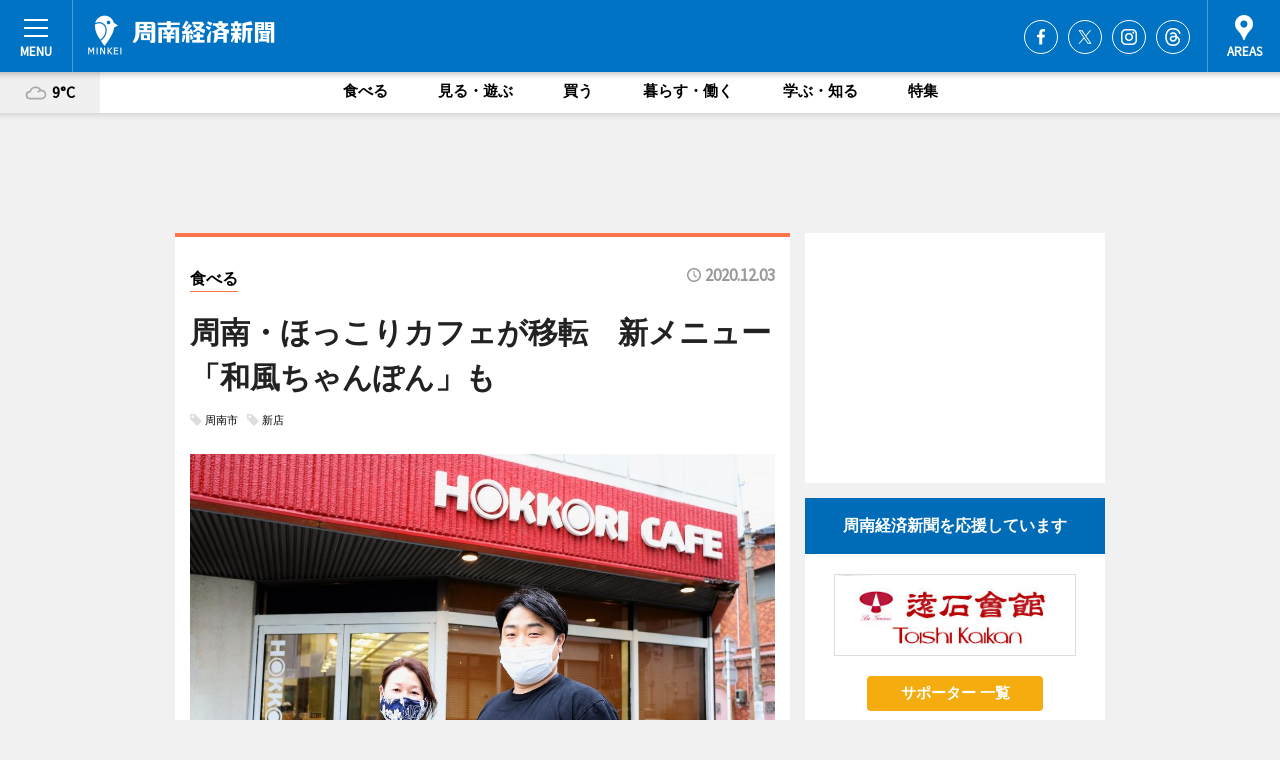

--- FILE ---
content_type: text/html; charset=utf-8
request_url: https://shunan.keizai.biz/headline/964/
body_size: 78344
content:
<!DOCTYPE HTML>
<html>
<head>
<meta http-equiv="Content-Type" content="text/html; charset=utf-8">
<meta name="viewport" content="width=device-width,initial-scale=1,minimum-scale=1,maximum-scale=1,user-scalable=no">
<title>周南・ほっこりカフェが移転　新メニュー「和風ちゃんぽん」も - 周南経済新聞</title>

<meta name="keywords" content="周南,経済,新聞,ニュース,カルチャー">
<meta name="description" content="山口県周南市の「ほっこりCAFE＆ストレッチ」（周南市有楽町、TEL 0834-34-0130）が11月22日、移転オープンした。">
<meta property="fb:app_id" content="1685116238377584">
<meta property="fb:admins" content="100001334499453">
<meta property="og:site_name" content="周南経済新聞">
<meta property="og:locale" content="ja_JP">
<meta property="og:type" content="article">
<meta name="twitter:card" content="summary_large_image">
<meta name="twitter:site" content="@minkei">
<meta property="og:title" content="周南・ほっこりカフェが移転　新メニュー「和風ちゃんぽん」も">
<meta name="twitter:title" content="周南・ほっこりカフェが移転　新メニュー「和風ちゃんぽん」も">
<link rel="canonical" href="https://shunan.keizai.biz/headline/964/">
<meta property="og:url" content="https://shunan.keizai.biz/headline/964/">
<meta name="twitter:url" content="https://shunan.keizai.biz/headline/964/">
<meta property="og:description" content="山口県周南市の「ほっこりCAFE＆ストレッチ」（周南市有楽町、TEL 0834-34-0130）が11月22日、移転オープンした。">
<meta name="twitter:description" content="山口県周南市の「ほっこりCAFE＆ストレッチ」（周南市有楽町、TEL 0834-34-0130）が11月22日、移転オープンした。">
<meta property="og:image" content="https://images.keizai.biz/shunan_keizai/headline/1606983688_photo.jpg">
<meta name="twitter:image" content="https://images.keizai.biz/shunan_keizai/headline/1606983688_photo.jpg">
<link href="https://images.keizai.biz/favicon.ico" rel="shortcut icon">
<link href="https://ex.keizai.biz/common.8.3.0/css.1.0.6/common.min.css?1769433707" rel="stylesheet" type="text/css">
<link href="https://ex.keizai.biz/common.8.3.0/css.1.0.6/single.min.css?1769433707" rel="stylesheet" type="text/css">
<link href="https://shunan.keizai.biz/css/style.css" rel="stylesheet" type="text/css">
<link href="https://ex.keizai.biz/common.8.3.0/css.1.0.6/all.min.css" rel="stylesheet" type="text/css">
<link href="https://fonts.googleapis.com/css?family=Source+Sans+Pro" rel="stylesheet">
<link href="https://cdn.jsdelivr.net/npm/yakuhanjp@3.0.0/dist/css/yakuhanjp.min.css" rel=”preload” as="stylesheet" type="text/css">
<link href="https://ex.keizai.biz/common.8.3.0/css.1.0.6/print.min.css" media="print" rel="stylesheet" type="text/css">
<script>
var microadCompass = microadCompass || {};
microadCompass.queue = microadCompass.queue || [];
</script>
<script charset="UTF-8" src="//j.microad.net/js/compass.js" onload="new microadCompass.AdInitializer().initialize();" async></script>
<script type="text/javascript">
var PWT={};
var pbjs = pbjs || {};
pbjs.que = pbjs.que || [];
var googletag = googletag || {};
googletag.cmd = googletag.cmd || [];
var gptRan = false;
PWT.jsLoaded = function(){
    if(!location.hostname.match(/proxypy.org|printwhatyoulike.com/)){
        loadGPT();
    }
};
var loadGPT = function(){
    if (!gptRan) {
        gptRan = true;
        var gads = document.createElement('script');
        var useSSL = 'https:' == document.location.protocol;
        gads.src = (useSSL ? 'https:' : 'http:') + '//securepubads.g.doubleclick.net/tag/js/gpt.js';
        gads.async = true;
        var node = document.getElementsByTagName('script')[0];
        node.parentNode.insertBefore(gads, node);
        var pbjsEl = document.createElement("script");
        pbjsEl.type = "text/javascript";
        pbjsEl.src = "https://anymind360.com/js/2131/ats.js";
        var pbjsTargetEl = document.getElementsByTagName("head")[0];
        pbjsTargetEl.insertBefore(pbjsEl, pbjsTargetEl.firstChild);
    }
};
setTimeout(loadGPT, 500);
</script>
<script type="text/javascript">
(function() {
var purl = window.location.href;
var url = '//ads.pubmatic.com/AdServer/js/pwt/157255/3019';
var profileVersionId = '';
if(purl.indexOf('pwtv=')>0){
    var regexp = /pwtv=(.*?)(&|$)/g;
    var matches = regexp.exec(purl);
    if(matches.length >= 2 && matches[1].length > 0){
    profileVersionId = '/'+matches[1];
    }
}
var wtads = document.createElement('script');
wtads.async = true;
wtads.type = 'text/javascript';
wtads.src = url+profileVersionId+'/pwt.js';
var node = document.getElementsByTagName('script')[0];
node.parentNode.insertBefore(wtads, node);
})();
</script>
<script>
window.gamProcessed = false;
window.gamFailSafeTimeout = 5e3;
window.reqGam = function () {
    if (!window.gamProcessed) {
        window.gamProcessed = true;
        googletag.cmd.push(function () {
            googletag.pubads().refresh();
        });
    }
};
setTimeout(function () {
    window.reqGam();
}, window.gamFailSafeTimeout);
var googletag = googletag || {};
googletag.cmd = googletag.cmd || [];
googletag.cmd.push(function(){
let issp = false;
let hbSlots = new Array();
let amznSlots = new Array();
const ua = window.navigator.userAgent.toLowerCase();
if (ua.indexOf('iphone') > 0 || ua.indexOf('ipod') > 0 || ua.indexOf('android') > 0 && ua.indexOf('mobile') > 0) {
    issp = true;
}
if (issp === true) {
    amznSlots.push(googletag.defineSlot('/159334285/sp_shunan_header_1st', [[320, 100], [320, 50]], 'div-gpt-ad-1576055139196-0').addService(googletag.pubads()));
    hbSlots.push(googletag.defineSlot('/159334285/sp_shunan_list_1st', [[336, 280], [300, 250], [320, 100], [320, 50], [200, 200], 'fluid'], 'div-gpt-ad-1580717788210-0').addService(googletag.pubads()));
    hbSlots.push(googletag.defineSlot('/159334285/sp_shunan_inarticle', ['fluid', [300, 250], [336, 280], [320, 180], [1, 1]], 'div-gpt-ad-1576055195029-0').addService(googletag.pubads()));
    hbSlots.push(googletag.defineSlot('/159334285/sp_shunan_footer_1st', ['fluid', [300, 250], [336, 280], [320, 100], [320, 50], [200, 200]], 'div-gpt-ad-1576055033248-0').addService(googletag.pubads()));
    hbSlots.push(googletag.defineSlot('/159334285/sp_shunan_footer_2nd', [[300, 250], 'fluid', [336, 280], [320, 180], [320, 100], [320, 50], [200, 200]], 'div-gpt-ad-1576037774006-0').addService(googletag.pubads()));
    hbSlots.push(googletag.defineSlot('/159334285/sp_shunan_footer_3rd', [[300, 250], [336, 280], [320, 100], [320, 50], [200, 200], 'fluid'], 'div-gpt-ad-1576055085577-0').addService(googletag.pubads()));
    hbSlots.push(googletag.defineSlot('/159334285/sp_shunan_overlay', [320, 50], 'div-gpt-ad-1584427815478-0').addService(googletag.pubads()));
    hbSlots.push(googletag.defineSlot('/159334285/sp_shunan_infeed_1st', ['fluid', [320, 100], [300, 100]], 'div-gpt-ad-1580370696425-0').addService(googletag.pubads()));
    hbSlots.push(googletag.defineSlot('/159334285/sp_shunan_infeed_2st', [[300, 100], 'fluid', [320, 100]], 'div-gpt-ad-1580370846543-0').addService(googletag.pubads()));
    hbSlots.push(googletag.defineSlot('/159334285/sp_shunan_infeed_3rd', [[300, 100], 'fluid', [320, 100]], 'div-gpt-ad-1580370937978-0').addService(googletag.pubads()));
} else {
    amznSlots.push(googletag.defineSlot('/159334285/pc_shunan_header_1st', [[728, 90], [750, 100], [970, 90]], 'div-gpt-ad-1576054393576-0').addService(googletag.pubads()));
    amznSlots.push(googletag.defineSlot('/159334285/pc_shunan_right_1st', ['fluid', [300, 250]], 'div-gpt-ad-1576054711791-0').addService(googletag.pubads()));
    hbSlots.push(googletag.defineSlot('/159334285/pc_shunan_right_2nd', ['fluid', [300, 250], [200, 200]], 'div-gpt-ad-1576054772252-0').addService(googletag.pubads()));
    hbSlots.push(googletag.defineSlot('/159334285/pc_shunan_inarticle', ['fluid', [300, 250], [336, 280]], 'div-gpt-ad-1576054895453-0').addService(googletag.pubads()));
    hbSlots.push(googletag.defineSlot('/159334285/pc_shunan_right_3rd', [[300, 250], 'fluid', [300, 600], [160, 600], [200, 200]], 'div-gpt-ad-1576054833870-0').addService(googletag.pubads()));
    amznSlots.push(googletag.defineSlot('/159334285/pc_shunan_left_1st', ['fluid', [300, 250]], 'div-gpt-ad-1576037145616-0'). addService(googletag.pubads()));
    hbSlots.push(googletag.defineSlot('/159334285/pc_shunan_infeed_1st', ['fluid'], 'div-gpt-ad-1580370696425-0').addService(googletag.pubads()));
    hbSlots.push(googletag.defineSlot('/159334285/pc_shunan_infeed_2st', ['fluid'], 'div-gpt-ad-1580370846543-0').addService(googletag.pubads()));
    hbSlots.push(googletag.defineSlot('/159334285/pc_shunan_infeed_3rd', ['fluid'], 'div-gpt-ad-1580370937978-0').addService(googletag.pubads()));
}

const interstitialSlot = googletag.defineOutOfPageSlot('/159334285/shunan_interstitial', googletag.enums.OutOfPageFormat.INTERSTITIAL);
if (interstitialSlot) amznSlots.push(interstitialSlot.addService(googletag.pubads()));
if (!googletag.pubads().isInitialLoadDisabled()) {
    googletag.pubads().disableInitialLoad();
}
googletag.pubads().enableSingleRequest();
googletag.pubads().collapseEmptyDivs();
googletag.enableServices();
googletag.pubads().refresh(amznSlots);
googletag.pubads().addEventListener('slotRequested', function(event) {
var elemId = event.slot.getSlotElementId();
for (var i = 0; i < hbSlots.length; i++) {
    if (hbSlots[i].getSlotElementId() == elemId) {
        window.gamProcessed = true;
    }
}
});
});
</script>
<script async src="//pagead2.googlesyndication.com/pagead/js/adsbygoogle.js"></script>
<script src="https://cdn.gmossp-sp.jp/ads/receiver.js"></script>
<script>(function(){/*

 Copyright The Closure Library Authors.
 SPDX-License-Identifier: Apache-2.0
*/
'use strict';var g=function(a){var b=0;return function(){return b<a.length?{done:!1,value:a[b++]}:{done:!0}}},l=this||self,m=/^[\w+/_-]+[=]{0,2}$/,p=null,q=function(){},r=function(a){var b=typeof a;if("object"==b)if(a){if(a instanceof Array)return"array";if(a instanceof Object)return b;var c=Object.prototype.toString.call(a);if("[object Window]"==c)return"object";if("[object Array]"==c||"number"==typeof a.length&&"undefined"!=typeof a.splice&&"undefined"!=typeof a.propertyIsEnumerable&&!a.propertyIsEnumerable("splice"))return"array";
if("[object Function]"==c||"undefined"!=typeof a.call&&"undefined"!=typeof a.propertyIsEnumerable&&!a.propertyIsEnumerable("call"))return"function"}else return"null";else if("function"==b&&"undefined"==typeof a.call)return"object";return b},u=function(a,b){function c(){}c.prototype=b.prototype;a.prototype=new c;a.prototype.constructor=a};var v=function(a,b){Object.defineProperty(l,a,{configurable:!1,get:function(){return b},set:q})};var y=function(a,b){this.b=a===w&&b||"";this.a=x},x={},w={};var aa=function(a,b){a.src=b instanceof y&&b.constructor===y&&b.a===x?b.b:"type_error:TrustedResourceUrl";if(null===p)b:{b=l.document;if((b=b.querySelector&&b.querySelector("script[nonce]"))&&(b=b.nonce||b.getAttribute("nonce"))&&m.test(b)){p=b;break b}p=""}b=p;b&&a.setAttribute("nonce",b)};var z=function(){return Math.floor(2147483648*Math.random()).toString(36)+Math.abs(Math.floor(2147483648*Math.random())^+new Date).toString(36)};var A=function(a,b){b=String(b);"application/xhtml+xml"===a.contentType&&(b=b.toLowerCase());return a.createElement(b)},B=function(a){this.a=a||l.document||document};B.prototype.appendChild=function(a,b){a.appendChild(b)};var C=function(a,b,c,d,e,f){try{var k=a.a,h=A(a.a,"SCRIPT");h.async=!0;aa(h,b);k.head.appendChild(h);h.addEventListener("load",function(){e();d&&k.head.removeChild(h)});h.addEventListener("error",function(){0<c?C(a,b,c-1,d,e,f):(d&&k.head.removeChild(h),f())})}catch(n){f()}};var ba=l.atob("aHR0cHM6Ly93d3cuZ3N0YXRpYy5jb20vaW1hZ2VzL2ljb25zL21hdGVyaWFsL3N5c3RlbS8xeC93YXJuaW5nX2FtYmVyXzI0ZHAucG5n"),ca=l.atob("WW91IGFyZSBzZWVpbmcgdGhpcyBtZXNzYWdlIGJlY2F1c2UgYWQgb3Igc2NyaXB0IGJsb2NraW5nIHNvZnR3YXJlIGlzIGludGVyZmVyaW5nIHdpdGggdGhpcyBwYWdlLg=="),da=l.atob("RGlzYWJsZSBhbnkgYWQgb3Igc2NyaXB0IGJsb2NraW5nIHNvZnR3YXJlLCB0aGVuIHJlbG9hZCB0aGlzIHBhZ2Uu"),ea=function(a,b,c){this.b=a;this.f=new B(this.b);this.a=null;this.c=[];this.g=!1;this.i=b;this.h=c},F=function(a){if(a.b.body&&!a.g){var b=
function(){D(a);l.setTimeout(function(){return E(a,3)},50)};C(a.f,a.i,2,!0,function(){l[a.h]||b()},b);a.g=!0}},D=function(a){for(var b=G(1,5),c=0;c<b;c++){var d=H(a);a.b.body.appendChild(d);a.c.push(d)}b=H(a);b.style.bottom="0";b.style.left="0";b.style.position="fixed";b.style.width=G(100,110).toString()+"%";b.style.zIndex=G(2147483544,2147483644).toString();b.style["background-color"]=I(249,259,242,252,219,229);b.style["box-shadow"]="0 0 12px #888";b.style.color=I(0,10,0,10,0,10);b.style.display=
"flex";b.style["justify-content"]="center";b.style["font-family"]="Roboto, Arial";c=H(a);c.style.width=G(80,85).toString()+"%";c.style.maxWidth=G(750,775).toString()+"px";c.style.margin="24px";c.style.display="flex";c.style["align-items"]="flex-start";c.style["justify-content"]="center";d=A(a.f.a,"IMG");d.className=z();d.src=ba;d.style.height="24px";d.style.width="24px";d.style["padding-right"]="16px";var e=H(a),f=H(a);f.style["font-weight"]="bold";f.textContent=ca;var k=H(a);k.textContent=da;J(a,
e,f);J(a,e,k);J(a,c,d);J(a,c,e);J(a,b,c);a.a=b;a.b.body.appendChild(a.a);b=G(1,5);for(c=0;c<b;c++)d=H(a),a.b.body.appendChild(d),a.c.push(d)},J=function(a,b,c){for(var d=G(1,5),e=0;e<d;e++){var f=H(a);b.appendChild(f)}b.appendChild(c);c=G(1,5);for(d=0;d<c;d++)e=H(a),b.appendChild(e)},G=function(a,b){return Math.floor(a+Math.random()*(b-a))},I=function(a,b,c,d,e,f){return"rgb("+G(Math.max(a,0),Math.min(b,255)).toString()+","+G(Math.max(c,0),Math.min(d,255)).toString()+","+G(Math.max(e,0),Math.min(f,
255)).toString()+")"},H=function(a){a=A(a.f.a,"DIV");a.className=z();return a},E=function(a,b){0>=b||null!=a.a&&0!=a.a.offsetHeight&&0!=a.a.offsetWidth||(fa(a),D(a),l.setTimeout(function(){return E(a,b-1)},50))},fa=function(a){var b=a.c;var c="undefined"!=typeof Symbol&&Symbol.iterator&&b[Symbol.iterator];b=c?c.call(b):{next:g(b)};for(c=b.next();!c.done;c=b.next())(c=c.value)&&c.parentNode&&c.parentNode.removeChild(c);a.c=[];(b=a.a)&&b.parentNode&&b.parentNode.removeChild(b);a.a=null};var ia=function(a,b,c,d,e){var f=ha(c),k=function(n){n.appendChild(f);l.setTimeout(function(){f?(0!==f.offsetHeight&&0!==f.offsetWidth?b():a(),f.parentNode&&f.parentNode.removeChild(f)):a()},d)},h=function(n){document.body?k(document.body):0<n?l.setTimeout(function(){h(n-1)},e):b()};h(3)},ha=function(a){var b=document.createElement("div");b.className=a;b.style.width="1px";b.style.height="1px";b.style.position="absolute";b.style.left="-10000px";b.style.top="-10000px";b.style.zIndex="-10000";return b};var K={},L=null;var M=function(){},N="function"==typeof Uint8Array,O=function(a,b){a.b=null;b||(b=[]);a.j=void 0;a.f=-1;a.a=b;a:{if(b=a.a.length){--b;var c=a.a[b];if(!(null===c||"object"!=typeof c||Array.isArray(c)||N&&c instanceof Uint8Array)){a.g=b-a.f;a.c=c;break a}}a.g=Number.MAX_VALUE}a.i={}},P=[],Q=function(a,b){if(b<a.g){b+=a.f;var c=a.a[b];return c===P?a.a[b]=[]:c}if(a.c)return c=a.c[b],c===P?a.c[b]=[]:c},R=function(a,b,c){a.b||(a.b={});if(!a.b[c]){var d=Q(a,c);d&&(a.b[c]=new b(d))}return a.b[c]};
M.prototype.h=N?function(){var a=Uint8Array.prototype.toJSON;Uint8Array.prototype.toJSON=function(){var b;void 0===b&&(b=0);if(!L){L={};for(var c="ABCDEFGHIJKLMNOPQRSTUVWXYZabcdefghijklmnopqrstuvwxyz0123456789".split(""),d=["+/=","+/","-_=","-_.","-_"],e=0;5>e;e++){var f=c.concat(d[e].split(""));K[e]=f;for(var k=0;k<f.length;k++){var h=f[k];void 0===L[h]&&(L[h]=k)}}}b=K[b];c=[];for(d=0;d<this.length;d+=3){var n=this[d],t=(e=d+1<this.length)?this[d+1]:0;h=(f=d+2<this.length)?this[d+2]:0;k=n>>2;n=(n&
3)<<4|t>>4;t=(t&15)<<2|h>>6;h&=63;f||(h=64,e||(t=64));c.push(b[k],b[n],b[t]||"",b[h]||"")}return c.join("")};try{return JSON.stringify(this.a&&this.a,S)}finally{Uint8Array.prototype.toJSON=a}}:function(){return JSON.stringify(this.a&&this.a,S)};var S=function(a,b){return"number"!==typeof b||!isNaN(b)&&Infinity!==b&&-Infinity!==b?b:String(b)};M.prototype.toString=function(){return this.a.toString()};var T=function(a){O(this,a)};u(T,M);var U=function(a){O(this,a)};u(U,M);var ja=function(a,b){this.c=new B(a);var c=R(b,T,5);c=new y(w,Q(c,4)||"");this.b=new ea(a,c,Q(b,4));this.a=b},ka=function(a,b,c,d){b=new T(b?JSON.parse(b):null);b=new y(w,Q(b,4)||"");C(a.c,b,3,!1,c,function(){ia(function(){F(a.b);d(!1)},function(){d(!0)},Q(a.a,2),Q(a.a,3),Q(a.a,1))})};var la=function(a,b){V(a,"internal_api_load_with_sb",function(c,d,e){ka(b,c,d,e)});V(a,"internal_api_sb",function(){F(b.b)})},V=function(a,b,c){a=l.btoa(a+b);v(a,c)},W=function(a,b,c){for(var d=[],e=2;e<arguments.length;++e)d[e-2]=arguments[e];e=l.btoa(a+b);e=l[e];if("function"==r(e))e.apply(null,d);else throw Error("API not exported.");};var X=function(a){O(this,a)};u(X,M);var Y=function(a){this.h=window;this.a=a;this.b=Q(this.a,1);this.f=R(this.a,T,2);this.g=R(this.a,U,3);this.c=!1};Y.prototype.start=function(){ma();var a=new ja(this.h.document,this.g);la(this.b,a);na(this)};
var ma=function(){var a=function(){if(!l.frames.googlefcPresent)if(document.body){var b=document.createElement("iframe");b.style.display="none";b.style.width="0px";b.style.height="0px";b.style.border="none";b.style.zIndex="-1000";b.style.left="-1000px";b.style.top="-1000px";b.name="googlefcPresent";document.body.appendChild(b)}else l.setTimeout(a,5)};a()},na=function(a){var b=Date.now();W(a.b,"internal_api_load_with_sb",a.f.h(),function(){var c;var d=a.b,e=l[l.btoa(d+"loader_js")];if(e){e=l.atob(e);
e=parseInt(e,10);d=l.btoa(d+"loader_js").split(".");var f=l;d[0]in f||"undefined"==typeof f.execScript||f.execScript("var "+d[0]);for(;d.length&&(c=d.shift());)d.length?f[c]&&f[c]!==Object.prototype[c]?f=f[c]:f=f[c]={}:f[c]=null;c=Math.abs(b-e);c=1728E5>c?0:c}else c=-1;0!=c&&(W(a.b,"internal_api_sb"),Z(a,Q(a.a,6)))},function(c){Z(a,c?Q(a.a,4):Q(a.a,5))})},Z=function(a,b){a.c||(a.c=!0,a=new l.XMLHttpRequest,a.open("GET",b,!0),a.send())};(function(a,b){l[a]=function(c){for(var d=[],e=0;e<arguments.length;++e)d[e-0]=arguments[e];l[a]=q;b.apply(null,d)}})("__d3lUW8vwsKlB__",function(a){"function"==typeof window.atob&&(a=window.atob(a),a=new X(a?JSON.parse(a):null),(new Y(a)).start())});}).call(this);

window.__d3lUW8vwsKlB__("[base64]");</script><script type="text/javascript">
window._taboola = window._taboola || [];
_taboola.push({article:'auto'});
! function(e, f, u, i) {
if (!document.getElementById(i)) {
e.async = 1;
e.src = u;
e.id = i;
f.parentNode.insertBefore(e, f);
}
}(document.createElement('script'),
document.getElementsByTagName('script')[0],
'//cdn.taboola.com/libtrc/minkeijapan-network/loader.js',
'tb_loader_script');
if (window.performance && typeof window.performance.mark == 'function')
{window.performance.mark('tbl_ic');}
</script>
</head>
<body>

<div id="wrap">
<div id="header">
<div class="inner">
<div id="menuBtn"><span></span></div>
<h1 class="logo"><a href="https://shunan.keizai.biz/">周南経済新聞</a></h1>
<div id="areasBtn"><span></span></div>
<ul class="sns">
<li class="fb"><a href="https://www.facebook.com/shunankeizai" target="_blank">Facebook</a></li><li class="tw"><a href="https://twitter.com/shunankeizai" target="_blank">Twitter</a></li><li class="itg"><a href="https://www.instagram.com/shunankeizai" target="_blank">Instagram</a></li><li class="thr"><a href="https://www.threads.net/@shunankeizai" target="_blank">Threads</a></li></ul>
</div>
</div>
<div id="gNavi">
<div id="weather"><a href="https://shunan.keizai.biz/weather/"><img src="https://images.keizai.biz/img/weather/200.svg" alt=""><span>9°C</span></a></div>
<div class="link">
<ul>
<li><a href="https://shunan.keizai.biz/gourmet/archives/1/">食べる</a></li>
<li><a href="https://shunan.keizai.biz/play/archives/1/">見る・遊ぶ</a></li>
<li><a href="https://shunan.keizai.biz/shopping/archives/1/">買う</a></li>
<li><a href="https://shunan.keizai.biz/life/archives/1/">暮らす・働く</a></li>
<li><a href="https://shunan.keizai.biz/study/archives/1/">学ぶ・知る</a></li>
<li><a href="https://shunan.keizai.biz/special/archives/1/">特集</a></li>
</ul>
</div>
</div>
<div id="topBnr">
<script>
const spw = 430;
const hbnr = document.createElement('div');
const cbnr = document.createElement('div');
if (screen.width <= spw) {
    hbnr.classList.add("bnrW320");
    cbnr.setAttribute('id', 'div-gpt-ad-1576055139196-0');
} else {
    hbnr.classList.add("bnrWPC");
    cbnr.setAttribute('id', 'div-gpt-ad-1576054393576-0');
}
hbnr.appendChild(cbnr);
document.currentScript.parentNode.appendChild(hbnr);
if (screen.width <= spw) {
    googletag.cmd.push(function() { googletag.display('div-gpt-ad-1576055139196-0'); });
} else {
    googletag.cmd.push(function() { googletag.display('div-gpt-ad-1576054393576-0'); });
}
</script>
</div>

<div id="container">
<div class="contents" id="topBox">
<div class="box gourmet">
<div class="ttl">
<span class="gourmet"><a href="https://shunan.keizai.biz/gourmet/archives/1/">食べる</a></span>
<time>2020.12.03</time>
<h1>周南・ほっこりカフェが移転　新メニュー「和風ちゃんぽん」も</h1>
</div>
<ul class="tagList">
<li><a href="https://shunan.keizai.biz/tag.php?name=周南市&amp;from=1">周南市</a></li>
<li><a href="https://shunan.keizai.biz/tag.php?name=新店&amp;from=1">新店</a></li>
</ul>
<div class="main">
<img src="https://images.keizai.biz/shunan_keizai/headline/1606983688_photo.jpg" alt="来店を呼び掛ける平井さん（右）">
<h2>来店を呼び掛ける平井さん（右）</h2>
</div>
<div class="gallery">
<ul>
<li>
<a href="https://shunan.keizai.biz/photoflash/3963/"><img src="https://images.keizai.biz/shunan_keizai/photonews/1606984323.jpg" alt=""></a>
</li>
<li>
<a href="https://shunan.keizai.biz/photoflash/3962/"><img src="https://images.keizai.biz/shunan_keizai/photonews/1606983589.jpg" alt=""></a>
</li>
<li>
<a href="https://shunan.keizai.biz/photoflash/3961/"><img src="https://images.keizai.biz/shunan_keizai/photonews/1606983522.jpg" alt=""></a>
</li>
<li>
<a href="https://shunan.keizai.biz/photoflash/3960/"><img src="https://images.keizai.biz/shunan_keizai/photonews/1606983433.jpg" alt=""></a>
</li>
<li>
<a href="https://shunan.keizai.biz/photoflash/3959/"><img src="https://images.keizai.biz/shunan_keizai/photonews/1606983028.jpg" alt=""></a>
</li>
<li>
<a href="https://shunan.keizai.biz/photoflash/3958/"><img src="https://images.keizai.biz/shunan_keizai/photonews/1606983006.jpg" alt=""></a>
</li>
<li>
<a href="https://shunan.keizai.biz/photoflash/3957/"><img src="https://images.keizai.biz/shunan_keizai/photonews/1606982983.jpg" alt=""></a>
</li>
<li>
<a href="https://shunan.keizai.biz/photoflash/3956/"><img src="https://images.keizai.biz/shunan_keizai/photonews/1606982961.jpg" alt=""></a>
</li>
</ul>
</div>
<script>var _puri = "https://shunan.keizai.biz/headline/964/";</script>
<div class="snsArea">
<ul>
<li class="fb"><a href="https://www.facebook.com/share.php?u=https://shunan.keizai.biz/headline/964/" class="popup" target="_blank"></a><span id="fb_count"><p id="fb_count_num">71</p></span></li>
<li class="tw"><a href="https://twitter.com/intent/tweet?url=https://shunan.keizai.biz/headline/964/&text=周南・ほっこりカフェが移転　新メニュー「和風ちゃんぽん」も" class="popup" target="_blank"></a></li>
<li class="line"><a href="https://line.me/R/msg/text/?%E5%91%A8%E5%8D%97%E3%83%BB%E3%81%BB%E3%81%A3%E3%81%93%E3%82%8A%E3%82%AB%E3%83%95%E3%82%A7%E3%81%8C%E7%A7%BB%E8%BB%A2%E3%80%80%E6%96%B0%E3%83%A1%E3%83%8B%E3%83%A5%E3%83%BC%E3%80%8C%E5%92%8C%E9%A2%A8%E3%81%A1%E3%82%83%E3%82%93%E3%81%BD%E3%82%93%E3%80%8D%E3%82%82%0d%0ahttps%3A%2F%2Fshunan.keizai.biz%2Fheadline%2F964%2F" class="popup" target="_blank"></a></li>
<li class="htn"><a href="http://b.hatena.ne.jp/entry/https://shunan.keizai.biz/headline/964/" target="_blank"></a><span id="htn_count">&nbsp;</span></li>
</ul>
</div>
<div class="txt">
<div class="img">
<p>　山口県周南市の「ほっこりCAFE＆ストレッチ」（周南市有楽町、TEL <a href="tel:0834340130">0834-34-0130</a>）が11月22日、移転オープンした。</p>
<p><a href="https://shunan.keizai.biz/photoflash/3962/" class="photo">新メニューの「和風ちゃんぽん」</a></p>
<div class="bnr">
<script>
const _bnr = document.createElement('div');
if (screen.width <= spw) {
  _bnr.setAttribute('id', 'div-gpt-ad-1576055195029-0');
} else {
  _bnr.setAttribute('id', 'div-gpt-ad-1576054895453-0');
}
document.currentScript.parentNode.appendChild(_bnr);
if (screen.width <= spw) {
  googletag.cmd.push(function() { googletag.display('div-gpt-ad-1576055195029-0'); });
} else {
  googletag.cmd.push(function() { googletag.display('div-gpt-ad-1576054895453-0'); });
}
</script>
<span>［広告］</span></div>
<p>　2016（平成28）年、みなみ銀座商店街にオープンした同店。ストレッチ指導と軽食を提供し、高齢者を中心とした憩いの場になっていた。徳山駅前再開発のため、徳山駅西側の老舗和菓子店「水木菓子舗」の向かいへ移転することとなった。</p>
<p>　敷地面積は、約28平方メートル。大きな扇形のステンドグラスが印象的な店内は、カフェスペースとストレッチスペースを分け、ストレッチの利用者以外の人も入りやすい店舗を目指す。テーブル席16席とカウンター席8席。65インチのテレビを配置し、テレビ視聴のほか、スポーツ観戦やトークショーなどのイベントで活用する。</p>
<p>　ランチタイムには、「和風ちゃんぽん」（680円）や「ほっこりいなり」（1個100円）、「ばくだんおにぎり」（220円）、平日のみ「日替わりの定食」（550円）を用意。「和風ちゃんぽん」は、カツオと昆布の和風だしにたっぷりの野菜と豚肉をのせた麺料理で、途中で追加し味の変化を楽しむ「だし酢」は、地元のしょうゆメーカーと共に開発した。</p>
<p>　木曜～土曜のみ夜営業も始め、「おばんざい4種盛り」（500円）、「キュウリの出汁酢漬け」「イワシの佃煮」「萩ちくわの生姜醤油焼き」（以上200円）、「サバ味噌味醂焼き」「鶏焼肉」「鯛の出汁焼き」（以上400円）などの酒のさかなと、ビール（500円）やハイボール（400円）、チューハイ（380円）、ソフトドリンク（300円）などのドリンクを用意する。</p>
<p>　第3土曜は、店舗隣りの駐車場でナイトマーケット「有楽市場」を開催。12月19日は、キッチンカー2台が出店し、台湾料理や「ばくだん焼き」、ビールやホットワインなどの酒類の販売を予定している。</p>
<p>　同店を運営するPLUME（プリュム）代表の平井一也さんは「楽しいが有る町と書いて有楽町。幅広い世代の人々が集い、楽しめるまちづくりの拠点になっていけたら」と意気込む。</p>
<p>　営業時間は、ランチ＝11時30分～14時、ディナー＝17時30分～23時30分。月曜定休。</p>
</div>
</div>
<ul class="btnList article">
<li class="send"><a href="https://shunan.keizai.biz/mapnews/964/">地図を見る</a></li>
</ul>
</div>
<div class="box">
<ul class="thumb related">
<li>
<a href="https://shunan.keizai.biz/photoflash/3958/">
<div class="img"><img src="https://images.keizai.biz/shunan_keizai/photonews/1606983006.jpg" alt=""></div>
<div class="relbox">
<h3>日替わり定食</h3>
<small>関連画像</small>
</div>
</a>
</li>
<li>
<a href="https://shunan.keizai.biz/photoflash/3959/">
<div class="img"><img src="https://images.keizai.biz/shunan_keizai/photonews/1606983028.jpg" alt=""></div>
<div class="relbox">
<h3>日替わり弁当</h3>
<small>関連画像</small>
</div>
</a>
</li>
</ul>
<ul class="thumb related nb">
<li>
<a href="https://shunan.keizai.biz/photoflash/3961/">
<div class="img"><img src="https://images.keizai.biz/shunan_keizai/photonews/1606983522.jpg" alt=""></div>
<div class="relbox">
<h3>店内・カフェスペース</h3>
<small>関連画像</small>
</div>
</a>
</li>
<li>
<a href="https://shunan.keizai.biz/photoflash/3960/">
<div class="img"><img src="https://images.keizai.biz/shunan_keizai/photonews/1606983433.jpg" alt=""></div>
<div class="relbox">
<h3>ステンドグラスが印象的な店内</h3>
<small>関連画像</small>
</div>
</a>
</li>
</ul>
<ul class="thumb related nb">
<li>
<a href="https://shunan.keizai.biz/photoflash/3963/">
<div class="img"><img src="https://images.keizai.biz/shunan_keizai/photonews/1606984323.jpg" alt=""></div>
<div class="relbox">
<h3>「12月限定ちゃんぽん」</h3>
<small>関連画像</small>
</div>
</a>
</li>
<li class="link"><div class="sdbox"><a href="https://www.facebook.com/cafe.stretch.hokkori" target="_blank" class="win">「ほっこりCAFE＆ストレッチ」公式Facebook</a></div></li>
</ul>
<ul class="snsList">
<li>
<a href="https://twitter.com/share" class="twitter-share-button popup" data-url="https://shunan.keizai.biz/headline/964/" data-text="周南・ほっこりカフェが移転　新メニュー「和風ちゃんぽん」も" data-lang="ja"></a><script>!function(d,s,id){var js,fjs=d.getElementsByTagName(s)[0],p='https';if(!d.getElementById(id)){js=d.createElement(s);js.id=id;js.src=p+'://platform.twitter.com/widgets.js';fjs.parentNode.insertBefore(js,fjs);}}(document, 'script', 'twitter-wjs');</script>
</li>
<li>
<div id="fb-root"></div>
<script async defer crossorigin="anonymous" src="https://connect.facebook.net/ja_JP/sdk.js#xfbml=1&version=v9.0&appId=1685116238377584&autoLogAppEvents=1" nonce="mlP5kZZA"></script>
<div class="fb-share-button" data-href="https://shunan.keizai.biz/headline/964/" data-layout="button_count" data-size="small"><a target="_blank" href="https://www.facebook.com/sharer/sharer.php?u=https%3A%2F%2Fshunan.keizai.biz%2Fheadline%2F964%2F&amp;src=sdkpreparse" class="fb-xfbml-parse-ignore">シェア</a></div>
</li>
<li>
<div class="line-it-button" data-lang="ja" data-type="share-a" data-url="https://shunan.keizai.biz/headline/964/" style="display: none;"></div>
<script src="https://d.line-scdn.net/r/web/social-plugin/js/thirdparty/loader.min.js" async="async" defer="defer"></script>
</li>
<li>
<a href="http://b.hatena.ne.jp/entry/" class="hatena-bookmark-button" data-hatena-bookmark-layout="basic-label-counter" data-hatena-bookmark-lang="ja" data-hatena-bookmark-height="20" title="はてなブックマークに追加"><img src="https://b.st-hatena.com/images/entry-button/button-only@2x.png" alt="はてなブックマークに追加" width="20" height="20" style="border: none;" /></a><script type="text/javascript" src="https://b.st-hatena.com/js/bookmark_button.js" charset="utf-8" async="async"></script>
</li>
</ul>
<div class="pager">
<ul>
<li class="prev"><a href="https://shunan.keizai.biz/headline/963/"><span>前の記事</span></a></li><li class="next"><a href="https://shunan.keizai.biz/headline/965/"><span>次の記事</span></a></li></ul>
</div>
</div>
</div>
<div class="box" style="text-align: center;">
<div id="middleBnr" class="box bnr">
<script>
if (screen.width <= spw) {
    const _cMiddleBnr = document.createElement('div');
    _cMiddleBnr.setAttribute('id', 'div-gpt-ad-1580717788210-0');
    document.currentScript.parentNode.appendChild(_cMiddleBnr);
    googletag.cmd.push(function() { googletag.display('div-gpt-ad-1580717788210-0'); });
}
</script>

</div>
</div>
<div id="info">
<div id="category">

<div class="box special">
<div class="ttl"><h2>特集</h2></div>
<ul class="thumbB">
<li>
<a href="https://shunan.keizai.biz/column/12/">
<div class="img"><img class="lazy" src="https://images.keizai.biz/img/extras/noimage.png" data-src="https://shunan.keizai.biz/img/column/1743572186/1743681279index.jpg" alt="周南エリアの注目プレイヤーに聞く（周南経済新聞ZINE 2025春号）"></div>
<div class="block">
<span>インタビュー</span>
<h3>周南エリアの注目プレイヤーに聞く（周南経済新聞ZINE 2025春号）</h3>
</div>
</a>
</li>
<li>
<a href="https://shunan.keizai.biz/column/11/">
<div class="img"><img class="lazy" src="https://images.keizai.biz/img/extras/noimage.png" data-src="https://shunan.keizai.biz/img/column/1683789860/1683911581index.jpg" alt="鉄道産業のまち 下松から全国各地へ　鉄道車両・甲種輸送特集"></div>
<div class="block">
<span>エリア特集</span>
<h3>鉄道産業のまち 下松から全国各地へ　鉄道車両・甲種輸送特集</h3>
</div>
</a>
</li>
</ul>
<div class="more"><a href="https://shunan.keizai.biz/special/archives/1/"><span>もっと見る</span></a></div>
</div>
<div class="box latestnews">
<div class="ttl"><h2>最新ニュース</h2></div>
<div class="thumbA">
<a href="https://shunan.keizai.biz/headline/2098/">
<div class="img">
<img src="https://images.keizai.biz/shunan_keizai/headline/1769431843_photo.jpg" alt="">
</div>
<span>学ぶ・知る</span>
<h3>周南「ACT SAIKYO」選手がe-Tax体験　スマホ申告の利便性PR</h3>
<p>山口・徳山税務署が1月26日、女子バドミントンチーム「ACT SAIKYO」の練習拠点「Merry Gateアリーナ」（周南市栗屋）で電子申告・納税システム「e-Tax」のPRイベントを開き、同チームの選手が参加した。</p>
</a>
</div>
<ul class="thumbC">
<li>
<a href="https://shunan.keizai.biz/headline/2097/">
<div class="img">
<img src="https://images.keizai.biz/shunan_keizai/thumbnail/1769175139_mini.jpg" alt="">
</div>
<div class="block">
<span>学ぶ・知る</span><h3>下松で「下松給食の日」　全料理に地域食材使う、農家による出前授業も</h3>
</div>
</a>
</li>
<li>
<a href="https://shunan.keizai.biz/headline/2096/">
<div class="img">
<img src="https://images.keizai.biz/shunan_keizai/thumbnail/1769001402_mini.jpg" alt="">
</div>
<div class="block">
<span>見る・遊ぶ</span><h3>光・象鼻ヶ岬の大師堂に弘法大師肖像画　周南在住の仏画師が奉納</h3>
</div>
</a>
</li>
<li>
<a href="https://shunan.keizai.biz/headline/2095/">
<div class="img">
<img src="https://images.keizai.biz/shunan_keizai/thumbnail/1768913647_mini.jpg" alt="">
</div>
<div class="block">
<span>見る・遊ぶ</span><h3>光市でペアリレーマラソン大会初開催へ　小学生と2人1組で参加募集</h3>
</div>
</a>
</li>
<li>
<a href="https://shunan.keizai.biz/headline/2094/">
<div class="img">
<img src="https://images.keizai.biz/shunan_keizai/thumbnail/1768828672_mini.jpg" alt="">
</div>
<div class="block">
<span>買う</span><h3>山崎八幡宮でマルシェイベント「おさんぽまーけっと」　300回の節目</h3>
</div>
</a>
</li>
<li>
<a href="https://shunan.keizai.biz/headline/2093/">
<div class="img">
<img src="https://images.keizai.biz/shunan_keizai/thumbnail/1768568979_mini.jpg" alt="">
</div>
<div class="block">
<span>学ぶ・知る</span><h3>下松・花岡小の新体カテストに「レノファ山口」アンバサダー山瀬功治さん</h3>
</div>
</a>
</li>
<li id="_ads">
<div id='div-gpt-ad-1580370696425-0'>
<script>
googletag.cmd.push(function() { googletag.display('div-gpt-ad-1580370696425-0'); });
</script>
</div>
</li>

</ul>
<div class="more"><a href="https://shunan.keizai.biz/headline/archives/1/"><span>もっと見る</span></a></div>
</div>
<div class="box">
<div id="taboola-below-article-thumbnails"></div>
<script type="text/javascript">
window._taboola = window._taboola || [];
_taboola.push({
mode: 'thumbnails-a',
container: 'taboola-below-article-thumbnails',
placement: 'Below Article Thumbnails',
target_type: 'mix'
});
</script>
</div>
<div class="box study">
<div class="ttl"><h2>学ぶ・知る</h2></div>
<div class="thumbA">
<a href="https://shunan.keizai.biz/headline/2098/">
<div class="img"><img class="lazy" src="https://images.keizai.biz/img/extras/noimage.png" data-src="https://images.keizai.biz/shunan_keizai/headline/1769431843_photo.jpg" alt=""></div>
<span>学ぶ・知る</span>
<h3>周南「ACT SAIKYO」選手がe-Tax体験　スマホ申告の利便性PR</h3>
<p>山口・徳山税務署が1月26日、女子バドミントンチーム「ACT SAIKYO」の練習拠点「Merry Gateアリーナ」（周南市栗屋）で電子申告・納税システム「e-Tax」のPRイベントを開き、同チームの選手が参加した。</p>
</a>
</div>
<ul class="thumbC">
<li>
<a href="https://shunan.keizai.biz/headline/2097/">
<div class="img"><img class="lazy" src="https://images.keizai.biz/img/extras/noimage.png" data-src="https://images.keizai.biz/shunan_keizai/headline/1769175139.jpg" alt=""></div>
<div class="block">
<span>学ぶ・知る</span>
<h3>下松で「下松給食の日」　全料理に地域食材使う、農家による出前授業も</h3>
</div>
</a>
</li>
<li>
<a href="https://shunan.keizai.biz/headline/2093/">
<div class="img"><img class="lazy" src="https://images.keizai.biz/img/extras/noimage.png" data-src="https://images.keizai.biz/shunan_keizai/headline/1768568979.jpg" alt=""></div>
<div class="block">
<span>学ぶ・知る</span>
<h3>下松・花岡小の新体カテストに「レノファ山口」アンバサダー山瀬功治さん</h3>
</div>
</a>
</li>
<li>
<a href="https://shunan.keizai.biz/headline/2071/">
<div class="img"><img class="lazy" src="https://images.keizai.biz/img/extras/noimage.png" data-src="https://images.keizai.biz/shunan_keizai/headline/1764843159.jpg" alt=""></div>
<div class="block">
<span>学ぶ・知る</span>
<h3>下松・天王森古墳に金製耳飾り　県内初確認、一般向け説明会も</h3>
</div>
</a>
</li>
<li id="_ads15">
<div id='div-gpt-ad-1580370846543-0'>
<script>
googletag.cmd.push(function() { googletag.display('div-gpt-ad-1580370846543-0'); });
</script>
</div>
</li>

</ul>
<div class="more"><a href="https://shunan.keizai.biz/study/archives/1/"><span>もっと見る</span></a></div>
</div>
<script>
if (screen.width <= spw) {
    const _bnr = document.createElement('div');
    const _cbnr = document.createElement('div');
    _bnr.classList.add('box', 'oauth', 'sp');
    _cbnr.setAttribute('id', 'div-gpt-ad-1580370696425-0');
    _bnr.appendChild(_cbnr);
    document.currentScript.parentNode.appendChild(_bnr);
    googletag.cmd.push(function() { googletag.display('div-gpt-ad-1580370696425-0'); });
}
</script>
<div class="box play">
<div class="ttl"><h2>見る・遊ぶ</h2></div>
<div class="thumbA">
<a href="https://shunan.keizai.biz/headline/2096/">
<div class="img"><img class="lazy" src="https://images.keizai.biz/img/extras/noimage.png" data-src="https://images.keizai.biz/shunan_keizai/headline/1769001402_photo.jpg" alt=""></div>
<span>見る・遊ぶ</span>
<h3>光・象鼻ヶ岬の大師堂に弘法大師肖像画　周南在住の仏画師が奉納</h3>
<p>光市室積の象鼻ヶ岬大師堂に1月21日、周南市在住の仏画師「小粥（こかゆ）」さんが、弘法大師空海の肖像画を奉納した。</p>
</a>
</div>
<ul class="thumbC">
<li>
<a href="https://shunan.keizai.biz/headline/2095/">
<div class="img"><img class="lazy" src="https://images.keizai.biz/img/extras/noimage.png" data-src="https://images.keizai.biz/shunan_keizai/headline/1768913647.jpg" alt=""></div>
<div class="block">
<span>見る・遊ぶ</span>
<h3>光市でペアリレーマラソン大会初開催へ　小学生と2人1組で参加募集</h3>
</div>
</a>
</li>
<li>
<a href="https://shunan.keizai.biz/headline/2079/">
<div class="img"><img class="lazy" src="https://images.keizai.biz/img/extras/noimage.png" data-src="https://images.keizai.biz/shunan_keizai/headline/1765871637.jpg" alt=""></div>
<div class="block">
<span>見る・遊ぶ</span>
<h3>光市でイベント「CHILL SPOT」　クラシックカー展示や物販、DJも</h3>
</div>
</a>
</li>
<li>
<a href="https://shunan.keizai.biz/headline/2073/">
<div class="img"><img class="lazy" src="https://images.keizai.biz/img/extras/noimage.png" data-src="https://images.keizai.biz/shunan_keizai/headline/1765171905.jpg" alt=""></div>
<div class="block">
<span>見る・遊ぶ</span>
<h3>光市・室積で若手花火師が初のシークレット花火大会　観覧者を募集</h3>
</div>
</a>
</li>
<li id="_ads25">
<div id='div-gpt-ad-1580370937978-0'>
<script>
googletag.cmd.push(function() { googletag.display('div-gpt-ad-1580370937978-0'); });
</script>
</div>
</li>

</ul>
<div class="more"><a href="https://shunan.keizai.biz/play/archives/1/"><span>もっと見る</span></a></div>
</div>
<script>
if (screen.width <= spw) {
    const _bnr = document.createElement('div');
    const _cbnr = document.createElement('div');
    _bnr.classList.add('rb', 'sp');
    _cbnr.setAttribute('id', 'div-gpt-ad-1576037774006-0');
    _bnr.appendChild(_cbnr);
    document.currentScript.parentNode.appendChild(_bnr);
    googletag.cmd.push(function() { googletag.display('div-gpt-ad-1576037774006-0'); });
}
</script>
<div class="box shopping">
<div class="ttl"><h2>買う</h2></div>
<div class="thumbA">
<a href="https://shunan.keizai.biz/headline/2094/">
<div class="img"><img class="lazy" src="https://images.keizai.biz/img/extras/noimage.png" data-src="https://images.keizai.biz/shunan_keizai/headline/1768828672_photo.jpg" alt=""></div>
<span>買う</span>
<h3>山崎八幡宮でマルシェイベント「おさんぽまーけっと」　300回の節目</h3>
<p>マルシェイベント「おさんぽまーけっと」が2月3日、山崎八幡宮（周南市宮の前）で開催される。</p>
</a>
</div>
<ul class="thumbC">
<li>
<a href="https://shunan.keizai.biz/headline/2092/">
<div class="img"><img class="lazy" src="https://images.keizai.biz/img/extras/noimage.png" data-src="https://images.keizai.biz/shunan_keizai/headline/1768370736.jpg" alt=""></div>
<div class="block">
<span>買う</span>
<h3>周南・雑貨店ノイチが猫と柴犬の福だるま　人形雑貨コンコンブルとコラボ</h3>
</div>
</a>
</li>
<li>
<a href="https://shunan.keizai.biz/headline/2086/">
<div class="img"><img class="lazy" src="https://images.keizai.biz/img/extras/noimage.png" data-src="https://images.keizai.biz/shunan_keizai/headline/1766755280.jpg" alt=""></div>
<div class="block">
<span>買う</span>
<h3>道の駅・ソレーネ周南で感謝イベント　マグロ解体ショー初開催へ</h3>
</div>
</a>
</li>
<li>
<a href="https://shunan.keizai.biz/headline/2083/">
<div class="img"><img class="lazy" src="https://images.keizai.biz/img/extras/noimage.png" data-src="https://images.keizai.biz/shunan_keizai/headline/1766575781.jpg" alt=""></div>
<div class="block">
<span>買う</span>
<h3>徳山動物園が2026年版カレンダー販売　動物写真を月替わりで紹介</h3>
</div>
</a>
</li>
<li>
<a href="https://shunan.keizai.biz/headline/2082/">
<div class="img"><img class="lazy" src="https://images.keizai.biz/img/extras/noimage.png" data-src="https://images.keizai.biz/shunan_keizai/headline/1766148653.jpg" alt=""></div>
<div class="block">
<span>買う</span>
<h3>徳山駅前で「しゅうなん地域マーケット」　地元31店出店、餅つき実演も</h3>
</div>
</a>
</li>

</ul>
<div class="more"><a href="https://shunan.keizai.biz/shopping/archives/1/"><span>もっと見る</span></a></div>
</div>
<script>
if (screen.width <= spw) {
    const _bnr = document.createElement('div');
    const _cbnr = document.createElement('div');
    _bnr.classList.add('rb', 'sp', 'thd');
    _cbnr.setAttribute('id', 'div-gpt-ad-1576055085577-0');
    _bnr.appendChild(_cbnr);
    document.currentScript.parentNode.appendChild(_bnr);
    googletag.cmd.push(function() { googletag.display('div-gpt-ad-1576055085577-0'); });
}
</script>
<div class="box gourmet hdSP">
<div class="ttl"><h2>食べる</h2></div>
<div class="thumbA">
<a href="https://shunan.keizai.biz/headline/2091/">
<div class="img"><img class="lazy" src="https://images.keizai.biz/img/extras/noimage.png" data-src="https://images.keizai.biz/shunan_keizai/headline/1768300378_photo.jpg" alt=""></div>
<span>食べる</span>
<h3>下松のシェアキッチンに植物カフェ　水曜限定で観葉植物と軽食販売</h3>
<p>水曜限定営業の「大衆食堂『ゆ。</p>
</a>
</div>
<ul class="thumbC">
<li>
<a href="https://shunan.keizai.biz/headline/2090/">
<div class="img"><img class="lazy" src="https://images.keizai.biz/img/extras/noimage.png" data-src="https://images.keizai.biz/shunan_keizai/headline/1767939674.jpg" alt=""></div>
<div class="block">
<span>食べる</span>
<h3>光に古民家カフェ「結堂」　発酵食品「ミキ」を使った食事やドリンク提供</h3>
</div>
</a>
</li>
<li>
<a href="https://shunan.keizai.biz/headline/2088/">
<div class="img"><img class="lazy" src="https://images.keizai.biz/img/extras/noimage.png" data-src="https://images.keizai.biz/shunan_keizai/headline/1767750665.jpg" alt=""></div>
<div class="block">
<span>食べる</span>
<h3>徳山駅新幹線口近くにカフェ「MILK BITTER STORE」　昼と夜の2部営業</h3>
</div>
</a>
</li>
<li>
<a href="https://shunan.keizai.biz/headline/2078/">
<div class="img"><img class="lazy" src="https://images.keizai.biz/img/extras/noimage.png" data-src="https://images.keizai.biz/shunan_keizai/headline/1765795752.jpg" alt=""></div>
<div class="block">
<span>食べる</span>
<h3>周南に「タコスカフェ トト」　自家製トルティーヤ使ったメニュー提供</h3>
</div>
</a>
</li>
<li>
<a href="https://shunan.keizai.biz/headline/2076/">
<div class="img"><img class="lazy" src="https://images.keizai.biz/img/extras/noimage.png" data-src="https://images.keizai.biz/shunan_keizai/headline/1765537765.jpg" alt=""></div>
<div class="block">
<span>食べる</span>
<h3>周南経年間PV1位はパン店「久保製パン所」　新店情報記事が上位に</h3>
</div>
</a>
</li>

</ul>
<div class="more"><a href="https://shunan.keizai.biz/gourmet/archives/1/"><span>もっと見る</span></a></div>
</div>
<div class="box life hdSP">
<div class="ttl"><h2>暮らす・働く</h2></div>
<div class="thumbA">
<a href="https://shunan.keizai.biz/headline/2089/">
<div class="img"><img class="lazy" src="https://images.keizai.biz/img/extras/noimage.png" data-src="https://images.keizai.biz/shunan_keizai/headline/1767875851_photo.jpg" alt=""></div>
<span>暮らす・働く</span>
<h3>周南のバドミントンチーム「ACT SAIKYO」 遠石八幡宮で必勝祈願</h3>
<p>女子バドミントンの社会人チーム「ACT SAIKYO（アクト サイキョウ）」が1月7日、遠石八幡宮（周南市遠石）で必勝祈願を行った。</p>
</a>
</div>
<ul class="thumbC">
<li>
<a href="https://shunan.keizai.biz/headline/2087/">
<div class="img"><img class="lazy" src="https://images.keizai.biz/img/extras/noimage.png" data-src="https://images.keizai.biz/shunan_keizai/headline/1767602664.jpg" alt=""></div>
<div class="block">
<span>暮らす・働く</span>
<h3>周南・出光徳山事業所で初荷式　操業以来60回目、無事故輸送を祈願</h3>
</div>
</a>
</li>
<li>
<a href="https://shunan.keizai.biz/headline/2085/">
<div class="img"><img class="lazy" src="https://images.keizai.biz/img/extras/noimage.png" data-src="https://images.keizai.biz/shunan_keizai/headline/1766662053.jpg" alt=""></div>
<div class="block">
<span>暮らす・働く</span>
<h3>周南・遠石八幡宮で新春準備　巫女研修会に学生ら参加</h3>
</div>
</a>
</li>
<li>
<a href="https://shunan.keizai.biz/headline/2084/">
<div class="img"><img class="lazy" src="https://images.keizai.biz/img/extras/noimage.png" data-src="https://images.keizai.biz/shunan_keizai/headline/1766643275.jpg" alt=""></div>
<div class="block">
<span>暮らす・働く</span>
<h3>周南・富田で婚活イベント「富活！」　ゲーム中心の交流企画</h3>
</div>
</a>
</li>
<li>
<a href="https://shunan.keizai.biz/headline/2057/">
<div class="img"><img class="lazy" src="https://images.keizai.biz/img/extras/noimage.png" data-src="https://images.keizai.biz/shunan_keizai/headline/1763018367.jpg" alt=""></div>
<div class="block">
<span>暮らす・働く</span>
<h3>周南にコワーキングスペース「こもれび」　学生利用や一時預かりも</h3>
</div>
</a>
</li>
</ul>
<div class="more"><a href="https://shunan.keizai.biz/life/archives/1/"><span>もっと見る</span></a></div>
</div>
</div>
<div id="sideCategory">
<div class="side">
<div class="box news">
<div class="ttl"><h3>みん経トピックス</h3></div>
<ul>
<li><a href="http://iida.keizai.biz/headline/1569/"><h4>道の駅「信濃路下條」、30周年でイベント　吉岡城に着想得た「そばの城」で</h4><small>飯田経済新聞</small></a></li>
<li><a href="http://iida.keizai.biz/headline/1568/"><h4>飯田で「故郷に帰る道」展　韓紙を素材にしたイ・テクさんが個展　</h4><small>飯田経済新聞</small></a></li>
<li><a href="http://mito.keizai.biz/headline/2787/"><h4>アクアワールド大洗で「ミュージックナイト」　土曜に4夜連続</h4><small>水戸経済新聞</small></a></li>
<li><a href="http://ikebukuro.keizai.biz/headline/3839/"><h4>東武池袋でバレンタインイベント　過去最大規模139ブランド一堂に</h4><small>池袋経済新聞</small></a></li>
<li><a href="http://mtfuji.keizai.biz/headline/2870/"><h4>まかいの牧場でヤギの三つ子誕生　命名権販売企画も</h4><small>富士山経済新聞</small></a></li>
</ul>
</div>

<script>
if (screen.width > spw) {
    const _middleBnr = document.createElement('div');
    const _cMiddleBnr = document.createElement('div');
    _middleBnr.classList.add('box', 'rec');
    _cMiddleBnr.setAttribute('id', 'div-gpt-ad-1576037145616-0');
    _middleBnr.appendChild(_cMiddleBnr);
    document.currentScript.parentNode.appendChild(_middleBnr);
    googletag.cmd.push(function() { googletag.display('div-gpt-ad-1576037145616-0'); });
}
</script>
<script async src="https://yads.c.yimg.jp/js/yads-async.js"></script>
<div class="box yads">
<div id="yad"></div>
<script>
window.YJ_YADS = window.YJ_YADS || { tasks: [] };
if (screen.width <= 750) {
    _yads_ad_ds = '46046_265960';
} else {
    _yads_ad_ds = '12295_268899';
}
window.YJ_YADS.tasks.push({
    yads_ad_ds : _yads_ad_ds,
    yads_parent_element : 'yad'
});
</script>
</div>
</div>
</div>
</div>
<div id="side">
<div class="side top">

<script>
const _recBnr = document.createElement('div');
if (screen.width > spw) {
    const _recCbnr = document.createElement('div');
    _recBnr.setAttribute('id', 'recBanner');
    _recBnr.classList.add('box');
    _recBnr.style.marginTop = '0';
    _recBnr.style.height = '250px';
    _recCbnr.style.height = '250px';
    _recCbnr.setAttribute('id', 'div-gpt-ad-1576054711791-0');
    _recBnr.appendChild(_recCbnr);
    document.currentScript.parentNode.appendChild(_recBnr);
    googletag.cmd.push(function() { googletag.display('div-gpt-ad-1576054711791-0'); });
} else {
    _recBnr.style.marginTop = '-15px';
    document.currentScript.parentNode.appendChild(_recBnr);
}
</script>
<div class="box tab">
<div id="sponsorsLink">
<h4>周南経済新聞を応援しています</h4>
<a href="https://toishi1014.com/" target="_blank">
<img src="https://shunan.keizai.biz/img/supporters/toishi.jpg">
</a>
<ul class="btnList">
<li class="send"><button onclick="location.href='https://shunan.keizai.biz/supporters.html'">サポーター 一覧</button></li>
</ul>
</div>
</div>


<div class="box thumb company">
<ul>
<li>
<a href="https://www.mutsumi-m.com/" target="_blank"><div class="img"><img src="https://shunan.keizai.biz/img/banners/1684374780.jpg" width="80" height="80" alt="">
</div>
<div class="sdbox">
<h4>デザイン、印刷、ホームページ制作なら睦美マイクロへ。お客さま目線でご提案いたします！</h4>
</div>
</a>
</li>
</ul>
</div>



<div class="box partner">
<a href="https://www.jrc.or.jp/contribute/help/20240104/" target="_blank"><img src="https://images.keizai.biz/img/banners/2024_noto_banner.png" width="300" height="55" alt="離れていても、できること。">
</a>
</div>

<div class="box thumb rank">
<div class="ttl"><h3>アクセスランキング</h3></div>
<ul>
<li class="study">
<a href="https://shunan.keizai.biz/headline/2097/">
<div class="img"><img src="https://images.keizai.biz/shunan_keizai/headline/1769175139.jpg" alt=""></div>
<div class="sdbox">
<h4>下松で「下松給食の日」　全料理に地域食材使う、農家による出前授業も</h4>
</div>
</a>
</li>
<li class="gourmet">
<a href="https://shunan.keizai.biz/headline/2088/">
<div class="img"><img src="https://images.keizai.biz/shunan_keizai/headline/1767750665.jpg" alt=""></div>
<div class="sdbox">
<h4>徳山駅新幹線口近くにカフェ「MILK BITTER STORE」　昼と夜の2部営業</h4>
</div>
</a>
</li>
<li class="gourmet">
<a href="https://shunan.keizai.biz/headline/2056/">
<div class="img"><img src="https://images.keizai.biz/shunan_keizai/headline/1762941798.jpg" alt=""></div>
<div class="sdbox">
<h4>周南・勝間に食事処「優縁」　古民家を改装、せいろ料理を提供</h4>
</div>
</a>
</li>
<li class="play">
<a href="https://shunan.keizai.biz/headline/2096/">
<div class="img"><img src="https://images.keizai.biz/shunan_keizai/headline/1769001402.jpg" alt=""></div>
<div class="sdbox">
<h4>光・象鼻ヶ岬の大師堂に弘法大師肖像画　周南在住の仏画師が奉納</h4>
</div>
</a>
</li>
<li class="shopping">
<a href="https://shunan.keizai.biz/headline/2094/">
<div class="img"><img src="https://images.keizai.biz/shunan_keizai/headline/1768828672.jpg" alt=""></div>
<div class="sdbox">
<h4>山崎八幡宮でマルシェイベント「おさんぽまーけっと」　300回の節目</h4>
</div>
</a>
</li>
</ul>
<div class="more"><a href="https://shunan.keizai.biz/access/"><span>もっと見る</span></a></div>
</div>
<script>
if (screen.width <= spw) {
    const _bnr = document.createElement('div');
    const _cbnr = document.createElement('div');
    _bnr.classList.add('box', 'oauth', 'sp');
    _cbnr.setAttribute('id', 'div-gpt-ad-1576055033248-0');
    _bnr.appendChild(_cbnr);
    document.currentScript.parentNode.appendChild(_bnr);
    googletag.cmd.push(function() { googletag.display('div-gpt-ad-1576055033248-0'); });
}
</script>
<div class="box thumb photo">
<div class="ttl"><h3>フォトフラッシュ</h3></div>
<div class="thumbPhoto">
<a href="https://shunan.keizai.biz/photoflash/10730/">
<div class="img"><img src="https://images.keizai.biz/shunan_keizai/photonews/1769431781_b.jpg" alt=""></div>
<div class="txt"><p>電子申告・納税システム「e-Tax」のPRイベントに参加する大澤選手と青木選手</p></div>
</a>
</div>
<ul>
<li>
<a href="https://shunan.keizai.biz/photoflash/10729/">
<div class="img"><img src="https://images.keizai.biz/shunan_keizai/photonews/1769431769.jpg" alt=""></div>
<div class="sdbox">
<h4>電子申告・納税システム「e-Tax」のPRイベントに参加する大澤選手と青木選手</h4>
</div>
</a>
</li>
<li>
<a href="https://shunan.keizai.biz/photoflash/10728/">
<div class="img"><img src="https://images.keizai.biz/shunan_keizai/photonews/1769175489.jpg" alt=""></div>
<div class="sdbox">
<h4>下松市公集小の「下松給食の日」 配膳する児童</h4>
</div>
</a>
</li>
<li>
<a href="https://shunan.keizai.biz/photoflash/10727/">
<div class="img"><img src="https://images.keizai.biz/shunan_keizai/photonews/1769175468.jpg" alt=""></div>
<div class="sdbox">
<h4>下松市公集小の「下松給食の日」で提供された給食</h4>
</div>
</a>
</li>
<li>
<a href="https://shunan.keizai.biz/photoflash/10726/">
<div class="img"><img src="https://images.keizai.biz/shunan_keizai/photonews/1769175434.jpg" alt=""></div>
<div class="sdbox">
<h4>下松市公集小の「下松給食の日」　ダイコンについて学ぶ食育授業で児童たちがダイコンを手に取る様子</h4>
</div>
</a>
</li>
</ul>
<div class="more"><a href="https://shunan.keizai.biz/photoflash/archives/1/"><span>もっと見る</span></a></div>
</div>
<script>
if (screen.width > spw) {
    const _bnr = document.createElement('div');
    const _cbnr = document.createElement('div');
    _bnr.classList.add('box', 'oauth');
    _cbnr.setAttribute('id', 'div-gpt-ad-1576054772252-0');
    _bnr.appendChild(_cbnr);
    document.currentScript.parentNode.appendChild(_bnr);
    googletag.cmd.push(function() { googletag.display('div-gpt-ad-1576054772252-0'); });
}
</script>
<div class="box thumb world">
<div class="ttl"><h3>ワールドフォトニュース</h3></div>
<div class="thumbPhoto">
<a href="https://shunan.keizai.biz/gpnews/1673980/">
<div class="img"><img src="https://images.keizai.biz/img/gp/m0089183524.jpg" alt=""></div>
<div class="txt"><p>安治川部屋が祝宴</p></div>
</a>
</div>
<ul>
<li>
<a href="https://shunan.keizai.biz/gpnews/1673979/">
<div class="img"><img src="https://images.keizai.biz/img/gp/s0089181144.jpg" alt=""></div>
<div class="sdbox">
<h4>企業価値向上へ外部資本活用</h4>
</div>
</a>
</li>
<li>
<a href="https://shunan.keizai.biz/gpnews/1673949/">
<div class="img"><img src="https://images.keizai.biz/img/gp/s0089176838.jpg" alt=""></div>
<div class="sdbox">
<h4>中部電力本店に立ち入り検査</h4>
</div>
</a>
</li>
<li>
<a href="https://shunan.keizai.biz/gpnews/1673948/">
<div class="img"><img src="https://images.keizai.biz/img/gp/s0089179672.jpg" alt=""></div>
<div class="sdbox">
<h4>「ポケモン」世界を体験</h4>
</div>
</a>
</li>
<li>
<a href="https://shunan.keizai.biz/gpnews/1673947/">
<div class="img"><img src="https://images.keizai.biz/img/gp/s0089174486.jpg" alt=""></div>
<div class="sdbox">
<h4>衆院選、２７日公示</h4>
</div>
</a>
</li>
</ul>
<div class="more"><a href="https://shunan.keizai.biz/gpnews/archives/1/"><span>もっと見る</span></a></div>
</div>
</div>
<script>
if (screen.width > spw) {
    const _bnr = document.createElement('div');
    const _cbnr = document.createElement('div');
    _bnr.classList.add('rb');
    _cbnr.setAttribute('id', 'div-gpt-ad-1576054833870-0');
    _bnr.appendChild(_cbnr);
    document.currentScript.parentNode.appendChild(_bnr);
    googletag.cmd.push(function() { googletag.display('div-gpt-ad-1576054833870-0'); });
}
</script>
</div>
</div>
</div>
<div id="areas">
<div class="bg"></div>
<div class="inner">
<div class="hLogo"><a href="https://minkei.net/">みんなの経済新聞ネットワーク</a></div>
<div class="over">
<div class="box">
<div class="ttl">エリア一覧</div>
<div class="btn">北海道・東北</div>
<ul class="list">
<li><a href="https://kitami.keizai.biz/">北見</a></li>
<li><a href="https://asahikawa.keizai.biz/">旭川</a></li>
<li><a href="https://otaru.keizai.biz/">小樽</a></li>
<li><a href="https://sapporo.keizai.biz/">札幌</a></li>
<li><a href="https://hakodate.keizai.biz/">函館</a></li>
<li><a href="https://aomori.keizai.biz/">青森</a></li>
<li><a href="https://hirosaki.keizai.biz/">弘前</a></li>
<li><a href="https://hachinohe.keizai.biz/">八戸</a></li>
<li><a href="https://morioka.keizai.biz/">盛岡</a></li>
<li><a href="https://sendai.keizai.biz/">仙台</a></li>
<li><a href="https://akita.keizai.biz/">秋田</a></li>
<li><a href="https://yokote.keizai.biz/">横手</a></li>
<li><a href="https://daisen.keizai.biz/">大仙</a></li>
<li><a href="https://fukushima.keizai.biz/">福島</a></li>
</ul>
<div class="btn">関東</div>
<ul class="list">
<li><a href="https://mito.keizai.biz/">水戸</a></li>
<li><a href="https://tsukuba.keizai.biz/">つくば</a></li>
<li><a href="https://ashikaga.keizai.biz/">足利</a></li>
<li><a href="https://utsunomiya.keizai.biz/">宇都宮</a></li>
<li><a href="https://takasaki.keizai.biz/">高崎前橋</a></li>
<li><a href="https://chichibu.keizai.biz/">秩父</a></li>
<li><a href="https://honjo.keizai.biz/">本庄</a></li>
<li><a href="https://kumagaya.keizai.biz/">熊谷</a></li>
<li><a href="https://kawagoe.keizai.biz/">川越</a></li>
<li><a href="https://sayama.keizai.biz/">狭山</a></li>
<li><a href="https://omiya.keizai.biz/">大宮</a></li>
<li><a href="https://urawa.keizai.biz/">浦和</a></li>
<li><a href="https://kawaguchi.keizai.biz/">川口</a></li>
<li><a href="https://kasukabe.keizai.biz/">春日部</a></li>
<li><a href="https://matsudo.keizai.biz/">松戸</a></li>
<li><a href="https://urayasu.keizai.biz/">浦安</a></li>
<li><a href="https://funabashi.keizai.biz/">船橋</a></li>
<li><a href="https://narashino.keizai.biz/">習志野</a></li>
<li><a href="https://chiba.keizai.biz/">千葉</a></li>
<li><a href="https://sotobo.keizai.biz/">外房</a></li>
<li><a href="https://kujukuri.keizai.biz/">九十九里</a></li>
<li><a href="https://machida.keizai.biz/">相模原</a></li>
<li><a href="https://kohoku.keizai.biz/">港北</a></li>
<li><a href="https://www.hamakei.com/">ヨコハマ</a></li>
<li><a href="https://yokosuka.keizai.biz/">横須賀</a></li>
<li><a href="https://zushi-hayama.keizai.biz/">逗子葉山</a></li>
<li><a href="https://kamakura.keizai.biz/">鎌倉</a></li>
<li><a href="https://shonan.keizai.biz/">湘南</a></li>
<li><a href="https://odawara-hakone.keizai.biz/">小田原箱根</a></li>
</ul>
<div class="btn">東京23区</div>
<ul class="list">
<li><a href="https://adachi.keizai.biz/">北千住</a></li>
<li><a href="https://katsushika.keizai.biz/">葛飾</a></li>
<li><a href="https://edogawa.keizai.biz/">江戸川</a></li>
<li><a href="https://koto.keizai.biz/">江東</a></li>
<li><a href="https://sumida.keizai.biz/">すみだ</a></li>
<li><a href="https://asakusa.keizai.biz/">浅草</a></li>
<li><a href="https://bunkyo.keizai.biz/">文京</a></li>
<li><a href="https://akiba.keizai.biz/">アキバ</a></li>
<li><a href="https://nihombashi.keizai.biz/">日本橋</a></li>
<li><a href="https://ginza.keizai.biz/">銀座</a></li>
<li><a href="https://shinbashi.keizai.biz/">新橋</a></li>
<li><a href="https://shinagawa.keizai.biz/">品川</a></li>
<li><a href="https://tokyobay.keizai.biz/">東京ベイ</a></li>
<li><a href="https://roppongi.keizai.biz/">六本木</a></li>
<li><a href="https://akasaka.keizai.biz/">赤坂</a></li>
<li><a href="https://ichigaya.keizai.biz/">市ケ谷</a></li>
<li><a href="https://ikebukuro.keizai.biz/">池袋</a></li>
<li><a href="https://akabane.keizai.biz/">赤羽</a></li>
<li><a href="https://itabashi.keizai.biz/">板橋</a></li>
<li><a href="https://nerima.keizai.biz/">練馬</a></li>
<li><a href="https://takadanobaba.keizai.biz/">高田馬場</a></li>
<li><a href="https://shinjuku.keizai.biz/">新宿</a></li>
<li><a href="https://nakano.keizai.biz/">中野</a></li>
<li><a href="https://koenji.keizai.biz/">高円寺</a></li>
<li><a href="https://kyodo.keizai.biz/">経堂</a></li>
<li><a href="https://shimokita.keizai.biz/">下北沢</a></li>
<li><a href="https://sancha.keizai.biz/">三軒茶屋</a></li>
<li><a href="https://nikotama.keizai.biz/">二子玉川</a></li>
<li><a href="https://jiyugaoka.keizai.biz/">自由が丘</a></li>
<li><a href="https://www.shibukei.com/">シブヤ</a></li>
</ul>
<div class="btn">東京・多摩</div>
<ul class="list">
<li><a href="https://kichijoji.keizai.biz/">吉祥寺</a></li>
<li><a href="https://chofu.keizai.biz/">調布</a></li>
<li><a href="https://tachikawa.keizai.biz/">立川</a></li>
<li><a href="https://hachioji.keizai.biz/">八王子</a></li>
<li><a href="https://machida.keizai.biz/">町田</a></li>
<li><a href="https://nishitama.keizai.biz/">西多摩</a></li>
</ul>
<div class="btn">中部</div>
<ul class="list">
<li><a href="https://kanazawa.keizai.biz/">金沢</a></li>
<li><a href="https://fukui.keizai.biz/">福井</a></li>
<li><a href="https://kofu.keizai.biz/">甲府</a></li>
<li><a href="https://karuizawa.keizai.biz/">軽井沢</a></li>
<li><a href="https://matsumoto.keizai.biz/">松本</a></li>
<li><a href="https://ina.keizai.biz/">伊那</a></li>
<li><a href="https://iida.keizai.biz/">飯田</a></li>
<li><a href="https://mtfuji.keizai.biz/">富士山</a></li>
<li><a href="https://atami.keizai.biz/">熱海</a></li>
<li><a href="https://shimoda.keizai.biz/">伊豆下田</a></li>
<li><a href="https://izu.keizai.biz/">沼津</a></li>
<li><a href="https://hamamatsu.keizai.biz/">浜松</a></li>
<li><a href="https://toyota.keizai.biz/">豊田</a></li>
<li><a href="https://sakae.keizai.biz/">サカエ</a></li>
<li><a href="https://meieki.keizai.biz/">名駅</a></li>
<li><a href="https://iseshima.keizai.biz/">伊勢志摩</a></li>
</ul>
<div class="btn">近畿</div>
<ul class="list">
<li><a href="https://nagahama.keizai.biz/">長浜</a></li>
<li><a href="https://hikone.keizai.biz/">彦根</a></li>
<li><a href="https://omihachiman.keizai.biz/">近江八幡</a></li>
<li><a href="https://biwako-otsu.keizai.biz/">びわ湖大津</a></li>
<li><a href="https://karasuma.keizai.biz/">烏丸</a></li>
<li><a href="https://kyotango.keizai.biz/">京丹後</a></li>
<li><a href="https://nara.keizai.biz/">奈良</a></li>
<li><a href="https://wakayama.keizai.biz/">和歌山</a></li>
<li><a href="https://osakabay.keizai.biz/">大阪ベイ</a></li>
<li><a href="https://higashiosaka.keizai.biz/">東大阪</a></li>
<li><a href="https://abeno.keizai.biz/">あべの</a></li>
<li><a href="https://namba.keizai.biz/">なんば</a></li>
<li><a href="https://semba.keizai.biz/">船場</a></li>
<li><a href="https://kyobashi.keizai.biz/">京橋</a></li>
<li><a href="https://umeda.keizai.biz/">梅田</a></li>
<li><a href="https://amagasaki.keizai.biz/">尼崎</a></li>
<li><a href="https://kobe.keizai.biz/">神戸</a></li>
<li><a href="https://kakogawa.keizai.biz/">加古川</a></li>
<li><a href="https://himeji.keizai.biz/">姫路</a></li>
</ul>
<div class="btn">中国・四国</div>
<ul class="list">
<li><a href="https://tottori.keizai.biz/">鳥取</a></li>
<li><a href="https://unnan.keizai.biz/">雲南</a></li>
<li><a href="https://okayama.keizai.biz/">岡山</a></li>
<li><a href="https://kurashiki.keizai.biz/">倉敷</a></li>
<li><a href="https://hiroshima.keizai.biz/">広島</a></li>
<li><a href="https://shunan.keizai.biz/">周南</a></li>
<li><a href="https://yamaguchi.keizai.biz/">山口宇部</a></li>
<li><a href="https://tokushima.keizai.biz/">徳島</a></li>
<li><a href="https://takamatsu.keizai.biz/">高松</a></li>
<li><a href="https://imabari.keizai.biz/">今治</a></li>
</ul>
<div class="btn">九州</div>
<ul class="list">
<li><a href="https://kokura.keizai.biz/">小倉</a></li>
<li><a href="https://chikuho.keizai.biz/">筑豊</a></li>
<li><a href="https://munakata.keizai.biz/">宗像</a></li>
<li><a href="https://tenjin.keizai.biz/">天神</a></li>
<li><a href="https://hakata.keizai.biz/">博多</a></li>
<li><a href="https://saga.keizai.biz/">佐賀</a></li>
<li><a href="https://nagasaki.keizai.biz/">長崎</a></li>
<li><a href="https://kumamoto.keizai.biz/">熊本</a></li>
<li><a href="https://oita.keizai.biz/">大分</a></li>
<li><a href="https://kitsuki.keizai.biz/">杵築</a></li>
<li><a href="https://miyazaki.keizai.biz/">宮崎</a></li>
<li><a href="https://hyuga.keizai.biz/">日向</a></li>
<li><a href="https://kagoshima.keizai.biz/">鹿児島</a></li>
<li><a href="https://yakushima.keizai.biz/">屋久島</a></li>
<li><a href="https://amami-minamisantou.keizai.biz/">奄美群島南三島</a></li>
<li><a href="https://yambaru.keizai.biz/">やんばる</a></li>
<li><a href="https://ishigaki.keizai.biz/">石垣</a></li>
</ul>
<div class="btn">海外</div>
<ul class="list">
<li><a href="https://taipei.keizai.biz/">台北</a></li>
<li><a href="https://hongkong.keizai.biz/">香港</a></li>
<li><a href="https://bali.keizai.biz/">バリ</a></li>
<li><a href="https://helsinki.keizai.biz/">ヘルシンキ</a></li>
<li><a href="https://vancouver.keizai.biz/">バンクーバー</a></li>
</ul>
<div class="btn">セレクト</div>
<ul class="list">
<li><a href="https://minkei.net/fukkou/archives/1/">復興支援</a></li>
<li><a href="https://minkei.net/ecology/archives/1/">エコロジー</a></li>
<li><a href="https://minkei.net/localfood/archives/1/">ご当地グルメ</a></li>
<li><a href="https://minkei.net/gourmet/archives/1/">グルメ</a></li>
<li><a href="https://minkei.net/gourmet/archives/1/">シネマ</a></li>
<li><a href="https://minkei.net/cinema/archives/1/">アート</a></li>
<li><a href="https://minkei.net/sports/archives/1/">スポーツ</a></li>
<li><a href="https://minkei.net/fashion/archives/1/">ファッション</a></li>
<li><a href="https://minkei.net/zakka/archives/1/">雑貨</a></li>
<li><a href="https://minkei.net/itlife/archives/1/">ITライフ</a></li>
<li><a href="https://minkei.net/train/archives/1/">トレイン</a></li>
<li><a href="https://expo2025.news/">万博</a></li>
</ul>
<div class="btn">動画ニュース</div>
<ul class="list ex">
<li class="ex"><a href="https://tv.minkei.net/">MINKEITV</a></li>
</ul>
</div>
<div class="minkei">
<div class="logo anniv25"><a href="https://minkei.net/" target="_blank">みんなの経済新聞</a></div>
<ul class="link">
<li><a href="https://minkei.net/" target="_blank">みんなの経済新聞ネットワーク</a></li>
<li><a href="https://minkei.net/contact/contact.html" target="_blank">お問い合わせ</a></li>
</ul>
<ul class="app">
<li><a href="https://itunes.apple.com/us/app/minnano-jing-ji-xin-wennyusu/id986708503?l=ja&ls=1&mt=8" target="_blank"><img src="https://images.keizai.biz/img/common/bnr-app_001.png" alt="App Storeからダウンロード"></a></li>
<li><a href="https://play.google.com/store/apps/details?id=net.minkei" target="_blank"><img src="https://images.keizai.biz/img/common/bnr-app_002.png" alt="Google Playで手に入れよう"></a></li>
</ul>
</div>
</div>
</div>
</div>
<div id="menu">
<div class="bg"></div>
<div class="inner">
<div class="box">
<form method="post" action="https://shunan.keizai.biz/search.php"><input type="text" name="search_word" size="30" placeholder="キーワードで探す" value="" class="txt"><input type="submit" value="検索" class="search"></form>
<ul class="navi col2">
<li><a href="https://shunan.keizai.biz/gourmet/archives/1/"><span>食べる</span></a></li>
<li><a href="https://shunan.keizai.biz/play/archives/1/"><span>見る・遊ぶ</span></a></li>
<li><a href="https://shunan.keizai.biz/shopping/archives/1/"><span>買う</span></a></li>
<li><a href="https://shunan.keizai.biz/life/archives/1/"><span>暮らす・働く</span></a></li>
<li><a href="https://shunan.keizai.biz/study/archives/1/"><span>学ぶ・知る</span></a></li>
<li><a href="https://shunan.keizai.biz/special/archives/1/"><span>特集</span></a></li>
</ul>
<ul class="navi">
<li><a href="https://shunan.keizai.biz/photoflash/archives/">フォトフラッシュ</a></li>
<li><a href="https://shunan.keizai.biz/access/">アクセスランキング</a></li>
<li><a href="https://shunan.keizai.biz/gpnews/archives/1/">ワールドフォトニュース</a></li>
<li><a href="https://shunan.keizai.biz/weather/">天気予報</a></li>
</ul>
<ul class="sns">
<li class="fb"><a href="https://www.facebook.com/shunankeizai" target="_blank">Facebook</a></li><li class="tw"><a href="https://twitter.com/shunankeizai" target="_blank">Twitter</a></li><li class="itg"><a href="https://www.instagram.com/shunankeizai" target="_blank">Instagram</a></li><li class="thr"><a href="https://Threads.net/@shunankeizai" target="_blank">Threads</a></li></ul>
<ul class="link">
<li><a href="https://shunan.keizai.biz/info/aboutus.html">周南経済新聞について</a></li>
<li><a href="https://shunan.keizai.biz/contact/press.html">プレスリリース・情報提供はこちらから</a></li>
<li><a href="https://shunan.keizai.biz/contact/adcontact.html">広告のご案内</a></li>
<li><a href="https://shunan.keizai.biz/contact/contact.html">お問い合わせ</a></li>
</ul>
</div>
</div>
</div>
<div id="footer">
<div class="inner">
<div id="fNavi">
<ul>
<li><a href="https://shunan.keizai.biz/gourmet/archives/1/"><span>食べる</span></a></li>
<li><a href="https://shunan.keizai.biz/play/archives/1/"><span>見る・遊ぶ</span></a></li>
<li><a href="https://shunan.keizai.biz/shopping/archives/1/"><span>買う</span></a></li>
<li><a href="https://shunan.keizai.biz/life/archives/1/"><span>暮らす・働く</span></a></li>
<li><a href="https://shunan.keizai.biz/study/archives/1/"><span>学ぶ・知る</span></a></li>
<li><a href="https://shunan.keizai.biz/special/archives/1/"><span>特集</span></a></li>
</ul>
</div>
<div id="fInfo">
<div class="logo"><a href="https://shunan.keizai.biz/">周南経済新聞</a></div>
<ul class="sns">
<li class="fb"><a href="https://www.facebook.com/shunankeizai">Facebook</a></li><li class="tw"><a href="https://twitter.com/shunankeizai">Twitter</a></li><li class="itg"><a href="https://www.instagram.com/shunankeizai" target="_blank">Instagram</a></li><li class="thr"><a href="https://threads.net/@shunankeizai" target="_blank">Threads</a></li></ul>
<div class="link">
<ul>
<li><a href="https://shunan.keizai.biz/info/aboutus.html">周南経済新聞について</a></li>
<li><a href="https://shunan.keizai.biz/contact/press.html">プレスリリース・情報提供はこちらから</a></li>
</ul>
<ul>
<li><a href="https://shunan.keizai.biz/info/accessdata.html">アクセスデータの利用について</a></li>
<li><a href="https://shunan.keizai.biz/contact/contact.html">お問い合わせ</a></li>
</ul>
<ul>
<li><a href="https://shunan.keizai.biz/contact/adcontact.php?mode=form">広告のご案内</a></li>
</div>
</div>
<p>Copyright 2026 Mutsumi Micro. All rights reserved.</p>
<p>周南経済新聞に掲載の記事・写真・図表などの無断転載を禁止します。
著作権は周南経済新聞またはその情報提供者に属します。</p>
</div>
</div>
<div id="minkei">
<div class="inner">
<div class="logo anniv25"><a href="https://minkei.net/">みんなの経済新聞ネットワーク</a></div>
<ul class="link">
<li><a href="https://minkei.net/">みんなの経済新聞ネットワーク</a></li>
<li><a href="https://minkei.net/contact/contact.html">お問い合わせ</a></li>
</ul>
<ul class="app">
<li><a href="https://itunes.apple.com/us/app/minnano-jing-ji-xin-wennyusu/id986708503?l=ja&ls=1&mt=8" target="_blank"><img src="https://images.keizai.biz/img/common/bnr-app_001.png" alt="App Storeからダウンロード"></a></li>
<li><a href="https://play.google.com/store/apps/details?id=net.minkei" target="_blank"><img src="https://images.keizai.biz/img/common/bnr-app_002.png" alt="Google Playで手に入れよう"></a></li>
</ul>
</div>
</div>
</div>
<script src="https://ajax.googleapis.com/ajax/libs/jquery/3.4.1/jquery.min.js"></script>
<script src="https://ex.keizai.biz/common.8.3.0/js.1.0.6/masonry.pkgd.min.js"></script>
<script src="https://ex.keizai.biz/common.8.3.0/js.1.0.6/common3.min.js?v=1769433707"></script>
<script src="https://ex.keizai.biz/common.8.3.0/js.1.0.6/lazysizes.min.js"></script>
<script>
var KEIZAI_BASE_URI = "https://ex.keizai.biz";
var KEIZAI_IMAGE_URI = "https://images.keizai.biz/img";
var IMAGE_URI = "https://images.keizai.biz/shunan_keizai";
var BASE_URI = "https://shunan.keizai.biz";
</script>

<script async src="https://www.googletagmanager.com/gtag/js?id=G-HPZYT4LZX5"></script>
<script>
window.dataLayer = window.dataLayer || [];
function gtag(){dataLayer.push(arguments);}
gtag('js', new Date());
gtag('config', 'G-HPZYT4LZX5');
</script>
<script async src="https://www.googletagmanager.com/gtag/js?id=G-5L6S7NG1VR"></script>
<script>
window.dataLayer = window.dataLayer || [];
function gtag(){dataLayer.push(arguments);}
gtag('js', new Date());
gtag('config', 'G-5L6S7NG1VR');
</script>

<script>
if (window.innerWidth <= spw) {
    const bele = document.createElement('div');
    const ele = document.createElement('div');
    ele.setAttribute('id', 'div-gpt-ad-1584427815478-0');
    bele.style.cssText = 'z-index: 100; position: fixed; width: 100%; text-align: center; bottom: 0;';
    ele.style.cssText = 'position: fixed; left: 0; bottom: 0;';
    const _sw = 320;
    if (window.innerWidth > _sw) {
        let _scale = window.innerWidth / _sw;
        ele.style.transformOrigin = 'bottom left';
        ele.style.transform = 'scale(' + _scale + ')';
    }
    bele.appendChild(ele);
    document.currentScript.parentNode.appendChild(bele);
    googletag.cmd.push(function() { googletag.display('div-gpt-ad-1584427815478-0'); });
}
</script>
<style>
#div-gpt-ad-1584427815478-0 div iframe {
    height: 50px;
}
</style>
<div id="loading"><p><i class="fas fa-spinner fa-spin"></i></p></div>
<script type="text/javascript">
window._taboola = window._taboola || [];
_taboola.push({flush: true});
</script>
</body>
</html>

--- FILE ---
content_type: text/html; charset=utf-8
request_url: https://www.google.com/recaptcha/api2/aframe
body_size: 268
content:
<!DOCTYPE HTML><html><head><meta http-equiv="content-type" content="text/html; charset=UTF-8"></head><body><script nonce="rhpyZqeGrCPfLMXyVRsAfQ">/** Anti-fraud and anti-abuse applications only. See google.com/recaptcha */ try{var clients={'sodar':'https://pagead2.googlesyndication.com/pagead/sodar?'};window.addEventListener("message",function(a){try{if(a.source===window.parent){var b=JSON.parse(a.data);var c=clients[b['id']];if(c){var d=document.createElement('img');d.src=c+b['params']+'&rc='+(localStorage.getItem("rc::a")?sessionStorage.getItem("rc::b"):"");window.document.body.appendChild(d);sessionStorage.setItem("rc::e",parseInt(sessionStorage.getItem("rc::e")||0)+1);localStorage.setItem("rc::h",'1769433716055');}}}catch(b){}});window.parent.postMessage("_grecaptcha_ready", "*");}catch(b){}</script></body></html>

--- FILE ---
content_type: application/javascript; charset=utf-8
request_url: https://fundingchoicesmessages.google.com/f/AGSKWxXtzAv-im1u-dyE4VT_AqhRsy3entZmpX1gUthhT32XkAGrO_4dshHQGTEC42cHdwb_a9Df52qcT19YJqpan6JStozNEHSvHKDErgYobKOyk4JuwyZmVdhCq1ecUOG7Hywnxkvq8K9fzl-OAYv-VraJoz35ojjhvem_iPNQRxpvZGkxsBgG1VffgTTP/_/ad1place./postad./lib/ad.js/?view=ad/ad-issue.
body_size: -1289
content:
window['e6bd247c-6df8-4162-896c-c0459ce19f67'] = true;